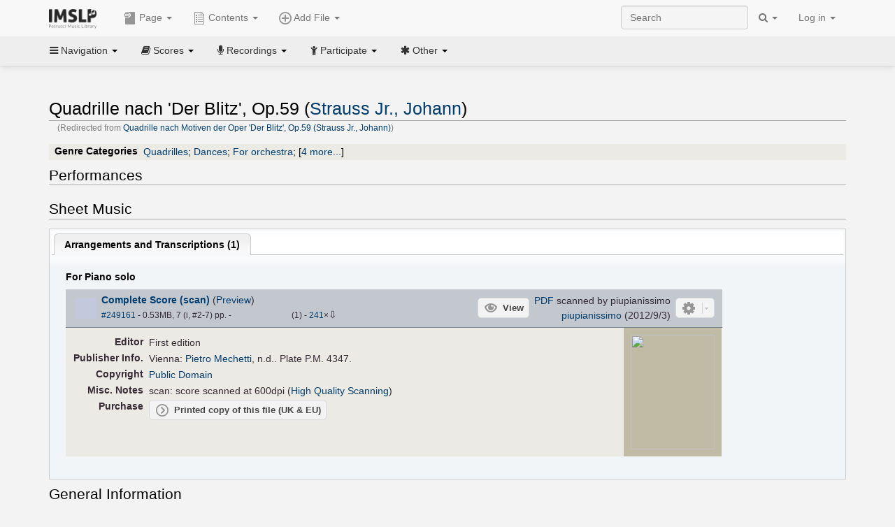

--- FILE ---
content_type: text/html; charset=UTF-8
request_url: https://imslp.org/wiki/Quadrille_nach_Motiven_der_Oper_%27Der_Blitz%27,_Op.59_(Strauss_Jr.,_Johann)
body_size: 12144
content:
<!DOCTYPE html>
<html lang="en" dir="ltr" class="client-nojs">
<head>
<title>Quadrille nach 'Der Blitz', Op.59 (Strauss Jr., Johann) - IMSLP</title>
<meta charset="UTF-8" />
<meta name="generator" content="MediaWiki 1.18.1" />
<meta http-equiv="X-UA-Compatible" content="IE=edge" />
<meta name="viewport" content="width=device-width, initial-scale=1, maximum-scale=1" />
<link rel="canonical" href="/wiki/Quadrille_nach_%27Der_Blitz%27,_Op.59_(Strauss_Jr.,_Johann)" />
<link rel="apple-touch-icon" sizes="180x180" href="/apple-touch-icon.png" />
<link rel="icon" sizes="192x192" href="/android-touch-icon.png" />
<link rel="shortcut icon" href="/favicon.ico" />
<link rel="search" type="application/opensearchdescription+xml" href="/opensearch_desc.php" title="IMSLP (en)" />
<link rel="EditURI" type="application/rsd+xml" href="//imslp.org/api.php?action=rsd" />
<link rel="copyright" href="http://creativecommons.org/licenses/by-sa/4.0/" />
<link rel="alternate" type="application/atom+xml" title="IMSLP Atom feed" href="/index.php?title=Special:RecentChanges&amp;feed=atom" />
<link rel="stylesheet" href="/load.php?debug=false&amp;lang=en&amp;modules=ext.wikiForum%7Cmediawiki.legacy.commonPrint%2Cshared%7Cskins.bootstrapmediawiki&amp;only=styles&amp;skin=bootstrap-mediawiki&amp;*" />
<link rel="stylesheet" href="/skins/bootstrap-mediawiki/font-awesome/css/font-awesome.min.css" />
<link rel="stylesheet" href="/extensions/Slick/slick.css" />
<link rel="stylesheet" href="/extensions/Slick/slick-theme.css" />
<link rel="stylesheet" href="/extensions/common/jscss/flexigrid.css?22.0" />
<link rel="stylesheet" href="/extensions/common/jscss/IMSLPMisc.css?22.0" />
<link rel="stylesheet" href="/skins/bootstrap-mediawiki/submenu/css/bootstrap-submenu.min.css?303" /><meta name="ResourceLoaderDynamicStyles" content="" />
<link rel="stylesheet" href="/load.php?debug=false&amp;lang=en&amp;modules=site&amp;only=styles&amp;skin=bootstrap-mediawiki&amp;*" />
<style>a:lang(ar),a:lang(ckb),a:lang(fa),a:lang(kk-arab),a:lang(mzn),a:lang(ps),a:lang(ur){text-decoration:none}a.new,#quickbar a.new{color:#ba0000}

/* cache key: imslp_wiki:resourceloader:filter:minify-css:4:c88e2bcd56513749bec09a7e29cb3ffa */</style>
<script src="/load.php?debug=false&amp;lang=en&amp;modules=startup&amp;only=scripts&amp;skin=bootstrap-mediawiki&amp;*"></script>
<script>if(window.mw){
	mw.config.set({"wgCanonicalNamespace": "", "wgCanonicalSpecialPageName": false, "wgNamespaceNumber": 0, "wgPageName": "Quadrille_nach_\'Der_Blitz\',_Op.59_(Strauss_Jr.,_Johann)", "wgTitle": "Quadrille nach \'Der Blitz\', Op.59 (Strauss Jr., Johann)", "wgCurRevisionId": 2473800, "wgArticleId": 403865, "wgIsArticle": true, "wgAction": "view", "wgUserName": null, "wgUserGroups": ["*"], "wgCategories": ["Pages with First Editions", "Scores", "Strauss Jr., Johann", "Romantic style", "Romantic", "Quadrilles", "Dances", "For orchestra", "Scores featuring the orchestra", "For piano (arr)", "For 1 player (arr)", "Scores featuring the piano (arr)", "Pages with arrangements", "Pages with commercial recordings", "Pages with commercial recordings (Naxos collection)"], "wgBreakFrames": false, "wgRestrictionEdit": [], "wgRestrictionMove": [], "wgVectorEnabledModules": {"collapsiblenav": true, "collapsibletabs": true, "editwarning": false, "expandablesearch": false, "footercleanup": false, "sectioneditlinks": false, "simplesearch": true, "experiments": true}, "wgWikiEditorEnabledModules": {"toolbar": true, "dialogs": true, "hidesig": true, "templateEditor": false, "templates": false, "preview": false, "previewDialog": false, "publish": false, "toc": false}, "userIsMember": false});
}
</script><script>if(window.mw){
	mw.loader.load(["mediawiki.page.startup"]);
}
</script>

<script async src='https://www.googletagmanager.com/gtag/js?id=G-4QW4VCTZ4E'></script>
<script>
	window.dataLayer = window.dataLayer || [];
	function gtag(){dataLayer.push(arguments);}
	gtag('js', new Date());
	gtag('config', 'G-4QW4VCTZ4E');
</script>
<script type="text/javascript">
    (function(c,l,a,r,i,t,y){
        c[a]=c[a]||function(){(c[a].q=c[a].q||[]).push(arguments)};
        t=l.createElement(r);t.async=1;t.src="https://www.clarity.ms/tag/"+i;
        y=l.getElementsByTagName(r)[0];y.parentNode.insertBefore(t,y);
    })(window, document, "clarity", "script", "i36pgsjwfo");
</script></head>
<body class="mediawiki ltr sitedir-ltr ns-0 ns-subject page-Quadrille_nach_Der_Blitz_Op_59_Strauss_Jr_Johann action-view skin-bootstrap-mediawiki">
<script>if(typeof IMSLPMsg=='undefined')IMSLPMsg={};$.extend(IMSLPMsg,{"js-a1":"e-mail address","js-a2":"or","js-a3":"existing IMSLP account name","js-a4":"15","js-b":"e-mail address (required)","js-b1":"E-mail Address","js-c":"IMSLP account name (optional)","js-c1":"IMSLP Account Name","js-d":"Purchase","js-e":"`1 Year`7 `2 Months: $`3.`4 per month, $`5.`6 total.","js-f":"composer category name","js-g":"Please select a composer.","js-h":"Composer category does not exist.","js-i":"Unable to get composer birth year.","js-j":"Composer must have been born more than 10 years ago.","js-k":"Composer: `1, Born: `2, Subscription Period: `3 Years, $`4.`5 total.","js-l":"Invalid e-mail address.","js-m":"No e-mail address provided.","js-n":"No e-mail address or user name provided.","js-o":"This is a `1gift subscription`2.","js-p":"Number of gift subscriptions:","js-q":"Invalid number of gift certificates.","js-r":"Your download will continue in `1 seconds...","js-s":"Click here to continue your download.","js-t":"This user is already a member.  Do you want to continue and add to the membership period?","js-u":"Internal server error.","js-v":"No composer selected.","js-w":"become a member","usegift":"1","pplc":"","unlocknav":"Unlock toolbars","locknav":"Lock toolbars","creditcard":"Credit card","paypal":"PayPal","membdesc":"Membership ($22 per year)","subscribe":"Subscribe","top10below":"Top 10 results below","naxosmoreres":"more results","chgkeyw":"change","naxossearchkey":"Search key:","newfile":"This is a newly submitted file that is available to members only.","memblogin":"<b>Are you a member?  Please <a href=\"\/index.php?title=Special:Userlogin&returnto=`1\">sign in<\/a> to avoid the waiting period.<\/b>","removead":"remove ad","addsheetmusic":"Add Sheet Music","yourownarrangement":"Your Own Arrangement","yourowncomposition":"Your Own Composition","yourownedition":"Your Own Edition","recording":"Recording","addfile":"Add File","addwork":"Add Work","membershipstatus":"Membership status","purchasemembership":"Purchase membership","searchimslpsite":"Search IMSLP site","searchbyimslpindex":"Search by IMSLP index","searchnaxosmusiclibrary":"Search Naxos Music Library","js-cont":"cont.","js-noprevious":"no previous","js-previous":"previous `1","js-nonext":"no next","js-next":"next `1","js-fcs":"Search category...","addscan":"Add Scan","addmanuscript":"Add Manuscript","newcomposition":"New Composition","newarrangement":"New Arrangement","newedition":"New Edition","updatecard":"Update Credit Card","confirmremovecc":"Please confirm credit card removal, all renewing subscriptions will be automatically cancelled.","alipay":"Alipay","dontexpandfileentries":"Don't expand file entries","expandfileentries":"Expand file entries","js-t1":"This user already has a renewing subscription, another subscription cannot be purchased.","js-recur-monthly":"Monthly subscription: $2.99\/mo","js-recur-yearly":"Yearly subscription: $22.00\/yr ($1.83\/mo)","js-pay-bancontact":"Bancontact","js-pay-eps":"eps","js-pay-giropay":"giropay","js-pay-ideal":"iDEAL","js-pay-p24":"Przelewy24","js-pay-sofort":"SOFORT","js-pay-wechat":"WeChat Pay","js-paymentrequiresname":"Please enter your full name to use this payment method:","js-sofortcountry":"Bank account location","js-sofortselecttext":"Select a country","js-paymenttypeyearlyonly":"Only credit cards and Paypal are accepted for a monthly subscription.","membdesc-norecur":"Membership ($`1)","membdesc-monthly":"Membership ($2.99 per month)","app-title":"IMSLP","app-price":"FREE","app-button":"VIEW","app-apple":"On the App Store","app-google":"In Google Play","app-amazon":"On Amazon Appstore","js-promo-year":"1 year","js-promo-years":"`1 years","js-promo-month":"1 month","js-promo-months":"`1 months","js-promo-ptnrbuyamt":"`1 (current balance: `2)","js-promo-codetooshort":"Promo code too short.","js-promo-email":"E-mail","js-promo-customer-email":"Customer e-mail","js-promo-email-required":"E-mail is required.","js-membership-monthly":"Monthly membership: $`1 per month","js-membership-yearly":"Yearly membership: $`1 per year","stripe-membdesc":"Membership ($`1 per year)"});</script><script>IMSLPTOCMsg="Contents";</script>		<div id="adngin-video-0" style="height:0"></div>
		<script src="/skins/bootstrap-mediawiki/submenu/js/bootstrap-submenu.min.js"></script>
		<div class="navbar navbar-default navbar-fixed-top " id="bs-top-navbar" role="navigation">
				<div class="container">
					<!-- .btn-navbar is used as the toggle for collapsed navbar content -->
					<div class="navbar-header">
						<button class="navbar-toggle collapsed" data-toggle="collapse" data-target=".navbar-collapse">
							<span class="sr-only">Toggle navigation</span>
							<span class="icon-bar"></span>
							<span class="icon-bar"></span>
							<span class="icon-bar"></span>
						</button>
														<select id="subnav-select">
								<option selected disabled hidden>Navigation</option><optgroup label=" Navigation"><option value='/wiki/Main_Page'><i class="fa fa-home"></i> Main Page</option><option value='/wiki/Special:RecentChanges'><i class="fa fa-edit"></i> Recent changes</option><option value='/wiki/Special:Random'><i class="fa fa-random"></i> Random page</option></optgroup><optgroup label=" Scores"><option value='/wiki/IMSLP:Difficulty'><i class="fa fa-star"></i> Instrument difficulty</option><option value='/wiki/Category:Composers'><i class="fa fa-pencil"></i> Composers</option><option value='/wiki/Category:People'><i class="fa fa-users"></i> All people</option><option value='/wiki/Category:People_by_nationality'><i class="fa fa-globe"></i> Nationality</option><option value='/wiki/Browse_people_by_time_period'><i class="fa fa-calendar"></i> Time period</option><option value='/wiki/IMSLP:View_Genres'><i class="fa fa-list-ul"></i> Instrumentation/Genre</option><option value='/wiki/Category:Scores_by_publisher'><i class="fa fa-files-o"></i> Publishers</option><option value='/wiki/Category:Works_with_Braille_scores'><i class="fa fa-braille"></i> Braille scores</option></optgroup><optgroup label=" Recordings"><option value='https://imslp.org/index.php?title=Category:People_with_recordings&amp;memberitst=Recordings'><i class="fa fa-pencil"></i> Composers</option><option value='/wiki/Category:Performers'><i class="fa fa-users"></i> Performer name</option><option value='/wiki/Category:Pages_with_commercial_recordings'><i class="fa fa-headphones"></i> Commercial recordings</option></optgroup><optgroup label=" Participate"><option value='/wiki/IMSLP:Contributor_Portal'>Contributor portal</option><option value='' disabled='disabled' class='unclickable'>----</option>
<option value='https://imslp.org/index.php?title=Special:WikiForumNext/recent-discussions//1/4'>Recent discussions</option><option value='https://imslpforums.org'>Forums</option><option value='/wiki/IMSLP:IRC_Access'>Live Chat (IRC)</option><option value='' disabled='disabled' class='unclickable'>----</option>
<option value='/wiki/IMSLP:FAQ'>FAQ</option><option value='/wiki/Help:Contents'>Help</option></optgroup><optgroup label=" Other"><option value='https://imslp.org/index.php?title=Category:Pages_with_parts_for_purchase&amp;simplesubcat=1&amp;launchtab=parts'>Purchase from IMSLP</option><option value='/wiki/IMSLP:Subscriptions'>Purchase membership</option><option value='https://www.paypal.com/cgi-bin/webscr?cmd=_donations&amp;business=payments@imslp.org&amp;item_name=IMSLP+%2F+Petrucci+Music+Library&amp;no_shipping=0&amp;no_note=1&amp;tax=0&amp;currency_code=USD&amp;lc=US&amp;bn=PP-DonationsBF&amp;charset=UTF-8&amp;notify_url=http%3A%2F%2Fimslp.org%2Fimslpscripts%2Fshop%2FPPDonationsIPN.ISCR.php'>Donate</option><option value='/wiki/IMSLP:Site_support'>Supporting IMSLP</option><option value='/wiki/IMSLP:Sponsored_Composers'>Sponsored people</option><option value='' disabled='disabled' class='unclickable'>----</option>
<option value='/wiki/IMSLP:Jobs'>Jobs</option><option value='/wiki/IMSLP:About'>About</option><option value='' disabled='disabled' class='unclickable'>----</option>
<option value='/wiki/IMSLP:Select_Language'>Select language</option><option value='/wiki/Special:Upload'>Upload picture</option><option value='/wiki/IMSLP:Sitemap'>Sitemap</option><option value='/wiki/IMSLP:Privacy_policy'>Privacy policy</option><option value='/wiki/IMSLP:General_disclaimer'>Disclaimers</option></optgroup>								</select>
														<a class="navbar-brand" href="/wiki/Main_Page" title="IMSLP"><img src='/imslp.png' alt='Logo'/></a>
					</div>

					<div class="collapse navbar-collapse" id="bs-mobile-nav">					<ul class="nav navbar-nav" id="page-dropdown"><li class="dropdown"><a class="dropdown-toggle nddm" data-toggle="dropdown"><span class="icon icon11"></span> Page <b class="caret"></b></a><ul class="dropdown-menu "><li ><a href="/wiki/Quadrille_nach_%27Der_Blitz%27,_Op.59_(Strauss_Jr.,_Johann)" class='nddm selected'><i class="fa fa-file"></i> Page</a><li ><a href="/index.php?title=Special:WikiForum&amp;forum=1&amp;page_assoc=Quadrille+nach+%27Der+Blitz%27%2C+Op.59+%28Strauss+Jr.%2C+Johann%29" class='nddm '><i class="fa fa-comment"></i> Discuss this piece (0)</a><li ><a href="https://imslpforums.org/viewforum.php?f=37" class='nddm '><i class="fa fa-bug"></i> Report issue</a><li ><a href="/index.php?title=Quadrille_nach_%27Der_Blitz%27,_Op.59_(Strauss_Jr.,_Johann)&amp;action=edit" class='nddm '><i class="fa fa-file-code-o"></i> View source</a><li ><a href="/index.php?title=Quadrille_nach_%27Der_Blitz%27,_Op.59_(Strauss_Jr.,_Johann)&amp;action=history" class='nddm '><i class="fa fa-clock-o"></i> History</a><li class='divider'></li>
<li ><a href="/wiki/Special:WhatLinksHere/Quadrille_nach_%27Der_Blitz%27,_Op.59_(Strauss_Jr.,_Johann)" class='nddm '><i class="fa fa-link"></i> What links here</a><li ><a href="/wiki/Special:RecentChangesLinked/Quadrille_nach_%27Der_Blitz%27,_Op.59_(Strauss_Jr.,_Johann)" class='nddm '><i class="fa fa-arrows-h"></i> Related changes</a><li ><a href="/index.php?title=Quadrille_nach_%27Der_Blitz%27,_Op.59_(Strauss_Jr.,_Johann)&amp;printable=yes" class='nddm '><i class="fa fa-print"></i> Printable version</a><li ><a href="/index.php?title=Quadrille_nach_%27Der_Blitz%27,_Op.59_(Strauss_Jr.,_Johann)&amp;oldid=2473800" class='nddm '><i class="fa fa-anchor"></i> Permanent link</a></ul></li></ul><ul class="nav navbar-nav"><li class="dropdown"><a class="dropdown-toggle nddm" data-toggle="dropdown" data-submenu><span class="icon icon3"></span> Add File <b class="caret"></b></a><ul class="dropdown-menu "><li class="dropdown-submenu"><a class="nddm"><span class="icon icon135"></span> Add Scan</b></a><ul class="dropdown-menu "><span id='wpdd_addscan'></span></ul></li><li class="dropdown-submenu"><a class="nddm"><span class="icon icon145"></span> Add Manuscript</b></a><ul class="dropdown-menu "><span id='wpdd_addmanu'></span></ul></li><li class="dropdown-submenu"><a class="nddm"><span class="icon icon144"></span> New Composition</b></a><ul class="dropdown-menu "><span id='wpdd_addnewcomp'></span></ul></li><li class="dropdown-submenu"><a class="nddm"><span class="icon icon155"></span> New Arrangement</b></a><ul class="dropdown-menu "><span id='wpdd_addnewarr'></span></ul></li><li class="dropdown-submenu"><a class="nddm"><span class="icon icon164"></span> New Edition</b></a><ul class="dropdown-menu "><span id='wpdd_addnewed'></span></ul></li><li class="dropdown-submenu"><a class="nddm"><span class="icon icon129"></span> Recording</b></a><ul class="dropdown-menu "><span id='wpdd_addrec'></span></ul></li></ul></li>						</ul>					<ul class="nav navbar-nav navbar-right" id="logindd">
						<li class="dropdown"><a class="dropdown-toggle nddm" data-toggle="dropdown">Log in <b class="caret"></b></a><ul class="dropdown-menu "><li ><a href="/index.php?title=Special:UserLogin&amp;returnto=Quadrille%20nach%20%27Der%20Blitz%27%2C%20Op.59%20%28Strauss%20Jr.%2C%20Johann%29" class='nddm '><i class="fa fa-sign-in"></i> Log in</a><li ><a onclick='return false;' class='nddm navbarlockitem'>navbarlockitem</a><li ><a onclick='return false;' class='nddm navbarexpfileent'>navbarexpfileent</a></ul></li>					</ul><ul class="nav navbar-nav navbar-right"><li class="dropdown"><a class="dropdown-toggle nddm" data-toggle="dropdown"><i class="fa fa-search" id="imslp-search-icon"></i> <b class="caret"></b></a><ul class="dropdown-menu nopullup"><li ><a onclick='return changeSearch(1);' class='nddm '><i class="fa fa-search"></i> Search IMSLP site</a><li ><a onclick='return changeSearch(2);' class='nddm '><i class="fa fa-hashtag"></i> Search by IMSLP index</a></ul></li>					</ul><form class="navbar-search navbar-form navbar-right" onsubmit="return doSearch();">
						<div>
							<input class="form-control" placeholder="Search" title="Search [ctrl-option-f]" accesskey="f" id="searchInput" autocomplete="off">
						</div>
					</form>
					</div>
				</div>
		</div><!-- topbar -->
					<div class="subnav subnav-fixed" id="bs-top-subnav">
				<div class="container">
					<ul class="nav nav-pills">
					<li class="dropdown"><a class="dropdown-toggle nddm" data-toggle="dropdown"><i class="fa fa-bars"></i> Navigation <b class="caret"></b></a><ul class="dropdown-menu "><li ><a href="/wiki/Main_Page" class='nddm '><i class="fa fa-home"></i> Main Page</a><li ><a href="/wiki/Special:RecentChanges" class='nddm '><i class="fa fa-edit"></i> Recent changes</a><li ><a href="/wiki/Special:Random" class='nddm '><i class="fa fa-random"></i> Random page</a></ul></li><li class="dropdown"><a class="dropdown-toggle nddm" data-toggle="dropdown"><i class="fa fa-book"></i> Scores <b class="caret"></b></a><ul class="dropdown-menu "><li ><a href="/wiki/IMSLP:Difficulty" class='nddm '><i class="fa fa-star"></i> Instrument difficulty</a><li ><a href="/wiki/Category:Composers" class='nddm '><i class="fa fa-pencil"></i> Composers</a><li ><a href="/wiki/Category:People" class='nddm '><i class="fa fa-users"></i> All people</a><li ><a href="/wiki/Category:People_by_nationality" class='nddm '><i class="fa fa-globe"></i> Nationality</a><li ><a href="/wiki/Browse_people_by_time_period" class='nddm '><i class="fa fa-calendar"></i> Time period</a><li ><a href="/wiki/IMSLP:View_Genres" class='nddm '><i class="fa fa-list-ul"></i> Instrumentation/Genre</a><li ><a href="/wiki/Category:Scores_by_publisher" class='nddm '><i class="fa fa-files-o"></i> Publishers</a><li ><a href="/wiki/Category:Works_with_Braille_scores" class='nddm '><i class="fa fa-braille"></i> Braille scores</a></ul></li><li class="dropdown"><a class="dropdown-toggle nddm" data-toggle="dropdown"><i class="fa fa-microphone"></i> Recordings <b class="caret"></b></a><ul class="dropdown-menu "><li ><a href="https://imslp.org/index.php?title=Category:People_with_recordings&amp;memberitst=Recordings" class='nddm '><i class="fa fa-pencil"></i> Composers</a><li ><a href="/wiki/Category:Performers" class='nddm '><i class="fa fa-users"></i> Performer name</a><li ><a href="/wiki/Category:Pages_with_commercial_recordings" class='nddm '><i class="fa fa-headphones"></i> Commercial recordings</a></ul></li><li class="dropdown"><a class="dropdown-toggle nddm" data-toggle="dropdown"><i class="fa fa-child"></i> Participate <b class="caret"></b></a><ul class="dropdown-menu "><li ><a href="/wiki/IMSLP:Contributor_Portal" class='nddm '>Contributor portal</a><li class='divider'></li>
<li ><a href="https://imslp.org/index.php?title=Special:WikiForumNext/recent-discussions//1/4" class='nddm '>Recent discussions</a><li ><a href="https://imslpforums.org" class='nddm '>Forums</a><li ><a href="/wiki/IMSLP:IRC_Access" class='nddm '>Live Chat (IRC)</a><li class='divider'></li>
<li ><a href="/wiki/IMSLP:FAQ" class='nddm '>FAQ</a><li ><a href="/wiki/Help:Contents" class='nddm '>Help</a></ul></li><li class="dropdown"><a class="dropdown-toggle nddm" data-toggle="dropdown"><i class="fa fa-asterisk"></i> Other <b class="caret"></b></a><ul class="dropdown-menu "><li ><a href="https://imslp.org/index.php?title=Category:Pages_with_parts_for_purchase&amp;simplesubcat=1&amp;launchtab=parts" class='nddm '>Purchase from IMSLP</a><li ><a href="/wiki/IMSLP:Subscriptions" class='nddm '>Purchase membership</a><li ><a href="https://www.paypal.com/cgi-bin/webscr?cmd=_donations&amp;business=payments@imslp.org&amp;item_name=IMSLP+%2F+Petrucci+Music+Library&amp;no_shipping=0&amp;no_note=1&amp;tax=0&amp;currency_code=USD&amp;lc=US&amp;bn=PP-DonationsBF&amp;charset=UTF-8&amp;notify_url=http%3A%2F%2Fimslp.org%2Fimslpscripts%2Fshop%2FPPDonationsIPN.ISCR.php" class='nddm '>Donate</a><li ><a href="/wiki/IMSLP:Site_support" class='nddm '>Supporting IMSLP</a><li ><a href="/wiki/IMSLP:Sponsored_Composers" class='nddm '>Sponsored people</a><li class='divider'></li>
<li ><a href="/wiki/IMSLP:Jobs" class='nddm '>Jobs</a><li ><a href="/wiki/IMSLP:About" class='nddm '>About</a><li class='divider'></li>
<li ><a href="/wiki/IMSLP:Select_Language" class='nddm '>Select language</a><li ><a href="/wiki/Special:Upload" class='nddm '>Upload picture</a><li ><a href="/wiki/IMSLP:Sitemap" class='nddm '>Sitemap</a><li ><a href="/wiki/IMSLP:Privacy_policy" class='nddm '>Privacy policy</a><li ><a href="/wiki/IMSLP:General_disclaimer" class='nddm '>Disclaimers</a></ul></li>					</ul>
				</div>
			</div>
					<div id="wiki-outer-body">
			<div id="wiki-body" class="container">
				<div id="adngin-top-0"></div><br />								<span id='mw-js-message-wrapper'></span>
												
				<h1 id="firstHeading" class="firstHeading pagetitle page-header">
					Quadrille nach 'Der Blitz', Op.59 (Strauss Jr., Johann)				</h1>	

				<div class="body"><div id="contentSub">(Redirected from <a href="/index.php?title=Quadrille_nach_Motiven_der_Oper_%27Der_Blitz%27,_Op.59_(Strauss_Jr.,_Johann)&amp;redirect=no" title="Quadrille nach Motiven der Oper 'Der Blitz', Op.59 (Strauss Jr., Johann)">Quadrille nach Motiven der Oper 'Der Blitz', Op.59 (Strauss Jr., Johann)</a>)</div><div lang="en" dir="ltr" class="mw-content-ltr"><div class="wp_header">
<table>
<table>

<tr>
<th>Genre Categories<span class="addpagetag mh555"></span>
</th>
<td><span class="plainlinks"><a rel="nofollow" class="external text" href="https://imslp.org/index.php?title=Category:Quadrilles&amp;transclude=Template:Catintro">Quadrilles</a></span>; <span class="plainlinks"><a rel="nofollow" class="external text" href="https://imslp.org/index.php?title=Category:Dances&amp;transclude=Template:Catintro">Dances</a></span>; <span class="plainlinks"><a rel="nofollow" class="external text" href="https://imslp.org/index.php?title=Category:For_orchestra&amp;transclude=Template:Catintro">For orchestra</a></span>; <span class="expandline" title="4 more..."><span class="plainlinks"><a rel="nofollow" class="external text" href="https://imslp.org/index.php?title=Category:Scores_featuring_the_orchestra&amp;transclude=Template:Catintro">Scores featuring the orchestra</a></span>; <span class="plainlinks"><a rel="nofollow" class="external text" href="https://imslp.org/index.php?title=Category:For_piano_%28arr%29&amp;transclude=Template:Catintro">For piano (arr)</a></span>; <span class="plainlinks"><a rel="nofollow" class="external text" href="https://imslp.org/index.php?title=Category:For_1_player_%28arr%29&amp;transclude=Template:Catintro">For 1 player (arr)</a></span>; <span class="plainlinks"><a rel="nofollow" class="external text" href="https://imslp.org/index.php?title=Category:Scores_featuring_the_piano_%28arr%29&amp;transclude=Template:Catintro">Scores featuring the piano (arr)</a></span></span>
</td></tr></table>
<tr><td></td></tr></table><div style="display:none"><script>JGINITadjhead={"type":1,"worktitle":"Quadrille nach 'Der Blitz', Op.59","composer":"Strauss Jr., Johann","comphref":"\/wiki\/Category:Strauss_Jr.,_Johann"};JGINITsearchbars={};JGWPPBdefault={"cd":false,"score":false,"amarec":"quadrille nach 'der blitz'","itunes":"quadrille nach 'der blitz'","composer":"strauss jr ","scorekeywords":"quadrille nach 'der blitz'","pelink":false,"scoreopts":[],"isbn":false};JGBSPartsnum=0;JGBSAccompnum=0;JGCommRec=[{"aid":81303,"tit":"Strauss Ii, J.: Edition - Vol. 35","img":"https:\/\/cdn.imslp.org\/naxoscache.php?pool=hires&file=8.223235.jpg","art":"Ko\u0161ice Slovak State Philharmonic Orchestra, Johannes Wildner (conductor), Slovak State Philharmonic Orchestra (other)","trs":[{"dsc":"Der Blitz, Op. 59 (arr. L. Babinski): Der Blitz, Quadrille, Op. 59 (orch. L. Babinski)","dur":397,"url":"gW5pWBXsIsQnozT87\/d5BCInXr+eSPTcPNAWDF7A2dIy1K\/TE66gemiTmJwtY+489nq1GqyueH0nywVfzakCs8taMC+VPLVY0e5ZRsdpqfM="}],"smi":"https:\/\/cdn.imslp.org\/naxoscache.php?pool=others&file=8.223235.gif"}];JGaskdonation=0;JGFileTools={"249161":{"010-EXPTS":{"icon":55,"label":"Extract parts","onclick":"http:\/\/partifi.org\/?imslp=249161"},"019-SIMILAR":{"icon":6,"label":"Find similar scores","onclick":"https:\/\/www.peachnote.com\/similarity.html?scoreId=IMSLP249161"},"021-UKPR":{"icon":153,"label":"Order a printed copy","onclick":"https:\/\/www.musicprinting.co.uk\/search?q=249161"},"022-PROCFILE":{"admin":true,"icon":196,"label":"Reprocess PDF (Success\/MassProc)","onclick":"\/wiki\/Special:ADT\/resetpdfproc\/249161\/0"},"023-PROCFILE":{"icon":177,"label":"Download processed PDF","onclick":"\/wiki\/Special:GM\/getprocdpdf\/249161"},"025-MANUALPROC":{"admin":true,"icon":196,"label":"Manual PDF processing","onclick":"\/wiki\/Special:GM\/redirecttopdfproc\/249161"},"025-PERMLINK":{"icon":119,"label":"File permlink","onclick":{"type":"prompt","text":"Permlink to file (copy text below)","value":"https:\/\/imslp.org\/wiki\/Special:ReverseLookup\/249161"}},"030-DISCFILE":{"icon":42,"label":"Discuss this file (0)","onclick":"\/index.php?title=Special:WikiForum&writethread=1&page_assoc=Quadrille+nach+%27Der+Blitz%27%2C+Op.59+%28Strauss+Jr.%2C+Johann%29&frmTitle=IMSLP+%23249161"},"050-EXTRACTTAG":{"admin":true,"label":"Mark extracts","onclick":"*() => IMSLPDialogs.create( 'extracttag', {\"imslpId\":249161,\"description\":\"Complete Score (scan)\"})"}}};JGFileOpts={"249161":{"pl":"VmE7qOt5ntjmcRRxqsPess1ByDSBtHldkYsIKUtKtoQUtMXcToCAr6CMEjpf+yTY7HjqFXEWj89Pj+FtZd3f76A9luEbU7XQ88cx0+\/uOJc="}};JGPageUntagged=false;JGPageTags=["quadrilles","orch"];JGExtlib={"unl":{"title":"University of Nebraska-Lincoln","handletext":"URL fragment","dataprompt":"opera\/id\/"}};JGMovements={};JGAppBackend="app0.imslp.org:1443";wpTabsShouldShow={"recordings":{"tabAudio1":true,"tabNaxos":false,"tabAudio2":true,"tabAudio3":true,"*":false,"\/":1},"scores":{"tabScore2":true,"tabScore3":true,"tabArrTrans":false,"tabScore4":true,"tabScore5":true,"tabScore6":true,"*":false,"\/":2}};wpTitleLegalChars=" %!\"$&'()*,\\-.\\\/0-9:;=?@A-Z\\\\^_`a-z~\\x80-\\xFF+";IMSLPWorkpageTabs={"arrangements":["Arrangements and Transcriptions"],"recordings":["Recordings","Naxos","Accompaniments","Synthesized\/MIDI"],"scores":["Scores","Parts","Arrangements and Transcriptions","Libretti","Other","Source Files"]};if(typeof IMSLPMsg=='undefined')IMSLPMsg={};$.extend(IMSLPMsg,{});IMSLPLudwig="1";IMSLPRatings={"249161":[10,"1"]};</script><script>localStorage.setItem("IMSLPcommerceshutdown",JSON.stringify({value:false,exptime:false}))</script></div>
</div><span id="wpaudiosection">
<table id="toc" class="toc"><tr><td><div id="toctitle"><h2>Contents</h2></div>
<ul>
<li class="toclevel-1"><a href="#Performances"><span class="tocnumber">1</span> <span class="toctext">Performances</span></a>
<ul>
<li class="toclevel-2"><a href="#Naxos"><span class="tocnumber">1.1</span> <span class="toctext">Naxos</span></a></li>
</ul>
</li>
<li class="toclevel-1"><a href="#Sheet_Music"><span class="tocnumber">2</span> <span class="toctext">Sheet Music</span></a>
<ul>
<li class="toclevel-2"><a href="#Arrangements_and_Transcriptions"><span class="tocnumber">2.1</span> <span class="toctext">Arrangements and Transcriptions</span></a>
<ul>
<li class="toclevel-3"><a href="#For_Piano_solo"><span class="tocnumber">2.1.1</span> <span class="toctext">For Piano solo</span></a></li>
</ul>
</li>
</ul>
</li>
<li class="toclevel-1"><a href="#General_Information"><span class="tocnumber">3</span> <span class="toctext">General Information</span></a></li>
</ul>
</td></tr></table>
<h2> <span class="mw-headline" id="Performances">Performances</span></h2>
<div id="wpaudio_tabs" class="tabs"><ul class="jsonly" style="display:none"><li id="tabAudio1_tab" style="display:none"><b><a href="#tabAudio1">Recordings (<span id="tabAudio1_ct">0</span>)</a></b></li><li id="tabNaxos_tab"><b><a href="#tabNaxos">Commercial 💿 (<span id="tabNaxos_ct">0</span>)</a></b></li><li id="tabAudio2_tab" style="display:none"><b><a href="#tabAudio2">Accompaniments (<span id="tabAudio2_ct">0</span>)</a></b></li><li id="tabAudio3_tab" style="display:none"><b><a href="#tabAudio3">Synthesized/MIDI (<span id="tabAudio3_ct">0</span>)</a></b></li></ul><div class="jq-ui-tabs" id="tabAudio1">
<p><span class="na-marker" id="na-tabAudio1" data-type="audio" data-name="Recordings" data-tabid="tabAudio1"></span>
</p>
</div><div class="jq-ui-tabs hide-until-loaded" id="tabNaxos"><h3 class="nojs"> <span class="mw-headline" id="Naxos">Naxos</span></h3>
<div id="naxosscroll">Javascript not enabled.</div>
</div><div class="jq-ui-tabs hide-until-loaded" id="tabAudio2">
<p><span class="na-marker" id="na-tabAudio2" data-type="audio" data-name="Accompaniments" data-tabid="tabAudio2"></span>
</p>
</div><div class="jq-ui-tabs hide-until-loaded" id="tabAudio3">
<p><span class="na-marker" id="na-tabAudio3" data-type="audio" data-name="Synthesized/MIDI" data-tabid="tabAudio3"></span>
</p>
</div></div></span><span id="wpscoresection">
<h2> <span class="mw-headline" id="Sheet_Music">Sheet Music</span></h2>
<div id="wpscore_tabs" class="tabs"><ul class="jsonly" style="display:none"><li id="tabScore2_tab" style="display:none"><b><a href="#tabScore2">Scores (<span id="tabScore2_ct">0</span>)</a></b></li><li id="tabScore3_tab" style="display:none"><b><a href="#tabScore3">Parts (<span id="tabScore3_ct">0</span>)</a></b></li><li id="tabArrTrans_tab"><b><a href="#tabArrTrans">Arrangements and Transcriptions (<span id="tabArrTrans_ct">1</span>)</a></b></li><li id="tabScore4_tab" style="display:none"><b><a href="#tabScore4">Libretti (<span id="tabScore4_ct">0</span>)</a></b></li><li id="tabScore5_tab" style="display:none"><b><a href="#tabScore5">Other (<span id="tabScore5_ct">0</span>)</a></b></li><li id="tabScore6_tab" style="display:none"><b><a href="#tabScore6">Source Files (<span id="tabScore6_ct">0</span>)</a></b></li></ul><div class="jq-ui-tabs" id="tabScore2">
<p><span class="na-marker" id="na-tabScore2" data-type="score" data-name="Scores" data-tabid="tabScore2"></span>
</p>
</div><div class="jq-ui-tabs hide-until-loaded" id="tabScore3">
<p><span class="na-marker" id="na-tabScore3" data-type="score" data-name="Parts" data-tabid="tabScore3"></span>
</p>
</div><div class="jq-ui-tabs hide-until-loaded" id="tabArrTrans"><h3 class="nojs"> <span class="mw-headline" id="Arrangements_and_Transcriptions">Arrangements and Transcriptions</span></h3>
<h5> <span class="mw-headline" id="For_Piano_solo">For Piano solo</span></h5>
<div class="we"><div id="IMSLP249161" class="we_file_first we_fileblock_1">
<div class="we_file_download plainlinks">
<p><b><a rel="nofollow" class="external text" href="https://imslp.org/wiki/Special:ImagefromIndex/249161"><span title="Download this file"><span class="we_file_dlarrwrap"><span class="we_file_dlarrow">&#160;</span></span>Complete Score (scan)</span></a></b> (<a href="/images/3/37/PV-Strauss%2C_Johann_Sohn-Op_59_Mechetti_4347.jpg" class="internal" title="PV-Strauss, Johann Sohn-Op 59 Mechetti 4347.jpg">Preview</a>)<br />
<span class="we_file_info2"><span class="hidden"><a href="/images/8/87/PMLP403865-Strauss%2C_Johann_Sohn-Op_59_Mechetti_4347.pdf" class="internal" title="PMLP403865-Strauss, Johann Sohn-Op 59 Mechetti 4347.pdf">*</a></span><a href="/wiki/File:PMLP403865-Strauss,_Johann_Sohn-Op_59_Mechetti_4347.pdf" title="File:PMLP403865-Strauss, Johann Sohn-Op 59 Mechetti 4347.pdf">#249161</a> - 0.53MB, 7 (i, #2-7) pp. <span class="mobilehide625">-&#160;<span class='inline-rating star-rating small-star'>
	<span class='current-rating' id='current-rating-249161' style='width:0%;'>0.0/10</span>
	<span id='ratelinks-249161'>
	<a href='javascript:void(0)' id='249161' class='one-star'>2</a>
	<a href='javascript:void(0)' id='249161' class='two-stars'>4</a>
	<a href='javascript:void(0)' id='249161' class='three-stars'>6</a>
	<a href='javascript:void(0)' id='249161' class='four-stars'>8</a>
	<a href='javascript:void(0)' id='249161' class='five-stars'>10</a>
	</span>
</span> (<span id='num-of-ratings-249161'>-</span>)&#160;</span><span class="uctagonly mh900">- <a href="/wiki/Special:IMSLPEditCTag/249161/Quadrille_nach_%27Der_Blitz%27,_Op.59_(Strauss_Jr.,_Johann)" title="Special:IMSLPEditCTag/249161/Quadrille nach 'Der Blitz', Op.59 (Strauss Jr., Johann)"><span style="color:green">V</span>/<span style="color:green">V</span>/<span style="color:green">V</span></a> </span>- <span title="Total number of downloads: 241"><a href="/wiki/Special:GetFCtrStats/@249161" title="Special:GetFCtrStats/@249161">241</a>×<big>⇩</big></span><span class="ms555"> - <a href="/wiki/User:Piupianissimo" title="User:Piupianissimo">piupianissimo</a></span></span>
</p>
</div>
<div class="we_file_info mhs">
<p><span class="mh555"><a href="/wiki/IMSLP:File_formats" title="IMSLP:File formats">PDF</a> scanned by piupianissimo<br />
<a href="/wiki/User:Piupianissimo" title="User:Piupianissimo">piupianissimo</a> (2012/9/3)</span>
</p>
</div>
<div class="we_clear"></div>
</div><table class="we_edition_info gainlayout"><tr><td class="we_edition_info_i gainlayout">
<table border="0" style="border-collapse:collapse">

<tr>
<th>Editor
</th>
<td>First edition
</td></tr>
<tr>
<th>Pub<span class="mh555">lisher</span><span class="ms555">.</span> Info.
</th>
<td>Vienna: <a href="/wiki/Pietro_Mechetti" title="Pietro Mechetti">Pietro Mechetti</a>, n.d..  Plate P.M. 4347.
</td></tr>
<tr>
<th>Copyright
</th>
<td><div class="plainlinks"><a href="/wiki/IMSLP:Public_Domain" title="IMSLP:Public Domain" class="mw-redirect">Public Domain</a><span class="noanon">&#160;<small>[<a rel="nofollow" class="external text" href="http://imslp.org/index.php?title=Special:IMSLPMassTagger&amp;indexes=249161">tag</a>/<a rel="nofollow" class="external text" href="http://imslp.org/index.php?title=Special:IMSLPMassImageDelete&amp;indexes=249161">del</a>]</small></span></div>
</td></tr>
<tr>
<th>Misc. Notes
</th>
<td>scan: score scanned at 600dpi (<a href="/wiki/IMSLP:High_Quality_Scanning" title="IMSLP:High Quality Scanning">High Quality Scanning</a>)
</td></tr>
<tr>
<th><span class="mh555">Purchase</span>
</th>
<td><div class="imslpd_purchase mh555" title="249161">Javascript is required for this feature.</div><script>JGINITsearchbars['249161']={};</script>
</td></tr></table>
</td><td style="padding:0"><div class="we_thumb"><a href="/wiki/File:TN-Strauss,_Johann_Sohn-Op_59_Mechetti_4347.jpg" class="image"><img data-src="/images/thumb/0/05/TN-Strauss%2C_Johann_Sohn-Op_59_Mechetti_4347.jpg/120px-TN-Strauss%2C_Johann_Sohn-Op_59_Mechetti_4347.jpg" width="120" height="164" /></a></div></td></tr></table></div><span class="na-marker" id="na-tabArrTrans" data-type="score" data-name="Arrangements and Transcriptions" data-tabid="tabArrTrans"></span>
</div><div class="jq-ui-tabs hide-until-loaded" id="tabScore4">
<p><span class="na-marker" id="na-tabScore4" data-type="score" data-name="Libretti" data-tabid="tabScore4"></span>
</p>
</div><div class="jq-ui-tabs hide-until-loaded" id="tabScore5">
<p><span class="na-marker" id="na-tabScore5" data-type="score" data-name="Other" data-tabid="tabScore5"></span>
</p>
</div><div class="jq-ui-tabs hide-until-loaded" id="tabScore6">
<p><span class="na-marker" id="na-tabScore6" data-type="source" data-name="Source Files" data-tabid="tabScore6"></span>
</p>
</div></div></span><span class="nojs2"><b>Javascript is required to submit files.</b></span><div id="adngin-in_content1-0"></div>
<h2> <span class="mw-headline" id="General_Information">General Information</span></h2>
<div class="wi_body" style="width:100%">
<table border="0">

<tr>
<th class="wi_head">Work Title
</th>
<td class="wi_head" style="width:100%">Quadrille nach Motiven der Oper 'Der Blitz', Op.59
</td></tr>
<tr>
<th class="wi_head">Alt<span class="mh555">ernative</span><span class="ms555">.</span> Title
</th>
<td class="wi_head">
</td></tr>
<tr>
<th>Composer
</th>
<td><a href="/wiki/Category:Strauss_Jr.,_Johann" title="Category:Strauss Jr., Johann">Strauss Jr., Johann</a>
</td></tr>
<tr>
<th><span class="mh555">Opus/Catalogue Number</span><span class="ms555">Op./Cat. No.</span>
</th>
<td>Op.59
</td></tr>
<tr>
<th><span class="mh555">Internal Reference Number</span><span class="ms555">Internal Ref. No.</span>
</th>
<td>IJS 347
</td></tr>
<tr>
<th><span class="mh555">Composer Time Period</span><span class="ms555">Comp. Period</span>
</th>
<td><a href="/wiki/Category:Romantic" title="Category:Romantic">Romantic</a>
</td></tr>
<tr>
<th>Piece Style
</th>
<td><a href="/wiki/Category:Romantic_style" title="Category:Romantic style">Romantic</a>
</td></tr>
<tr>
<th>Instrumentation
</th>
<td>Orchestra
</td></tr></table>
</div>

<!-- 
NewPP limit report
Preprocessor node count: 152/1000000
Post-expand include size: 11837/4194304 bytes
Template argument size: 4/4194304 bytes
Expensive parser function count: 0/100
-->

<!-- Saved in parser cache with key imslp_wiki:pcache:idhash:403865-0!*!0!!en!2!* and timestamp 20260122082942 -->
</div><div class="printfooter">
Retrieved from "<a href="http://imslp.org/index.php?title=Quadrille_nach_%27Der_Blitz%27,_Op.59_(Strauss_Jr.,_Johann)&amp;oldid=2473800">http://imslp.org/index.php?title=Quadrille_nach_%27Der_Blitz%27,_Op.59_(Strauss_Jr.,_Johann)&amp;oldid=2473800</a>"</div>
				</div>
				<br /><div id="adngin-bottom-0"></div>
								<div class="category-links">
				<!-- catlinks -->
				<div id='catlinks' class='catlinks'><div id="mw-normal-catlinks"><a href="/wiki/Special:Categories" title="Special:Categories">Categories</a>: <ul><li><a href="/wiki/Category:Pages_with_First_Editions" title="Category:Pages with First Editions">Pages with First Editions</a></li><li><a href="/wiki/Category:Scores" title="Category:Scores">Scores</a></li><li><a href="/wiki/Category:Strauss_Jr.,_Johann" title="Category:Strauss Jr., Johann">Strauss Jr., Johann</a></li><li><a href="/wiki/Category:Romantic_style" title="Category:Romantic style">Romantic style</a></li><li><a href="/wiki/Category:Romantic" title="Category:Romantic">Romantic</a></li><li><a href="/wiki/Category:Quadrilles" title="Category:Quadrilles">Quadrilles</a></li><li><a href="/wiki/Category:Dances" title="Category:Dances">Dances</a></li><li><a href="/wiki/Category:For_orchestra" title="Category:For orchestra">For orchestra</a></li><li><a href="/wiki/Category:Scores_featuring_the_orchestra" title="Category:Scores featuring the orchestra">Scores featuring the orchestra</a></li><li><a href="/wiki/Category:For_piano_(arr)" title="Category:For piano (arr)">For piano (arr)</a></li><li><a href="/wiki/Category:For_1_player_(arr)" title="Category:For 1 player (arr)">For 1 player (arr)</a></li><li><a href="/wiki/Category:Scores_featuring_the_piano_(arr)" title="Category:Scores featuring the piano (arr)">Scores featuring the piano (arr)</a></li><li><a href="/wiki/Category:Pages_with_arrangements" title="Category:Pages with arrangements">Pages with arrangements</a></li><li><a href="/wiki/Category:Pages_with_commercial_recordings" title="Category:Pages with commercial recordings">Pages with commercial recordings</a></li><li><a href="/wiki/Category:Pages_with_commercial_recordings_(Naxos_collection)" title="Category:Pages with commercial recordings (Naxos collection)">Pages with commercial recordings (Naxos collection)</a></li></ul></div></div>				<!-- /catlinks -->
				</div>
															</div><!-- container -->
		</div>
		<div class="bottom">
			<div class="container">
				<footer>
					<p>Content is available under the <a href="http://creativecommons.org/licenses/by-sa/4.0/">Creative Commons Attribution-ShareAlike 4.0 License</a>
						&bull; Page visited <a href="/wiki/Special:GetFCtrStats/=Quadrille_nach_%27Der_Blitz%27%2C_Op.59_%28Strauss_Jr.%2C_Johann%29">3,396 times</a> &bull; Powered by <a href="http://mediawiki.org">MediaWiki</a>
						&bull; <a href="/wiki/Special:SwitchSkin/vector/Quadrille%20nach%20%27Der%20Blitz%27%2C%20Op.59%20%28Strauss%20Jr.%2C%20Johann%29">Switch back to classic skin</a> 
					</p>
				</footer>
			</div><!-- container -->
		</div><!-- bottom -->
<!-- Quantcast --><noscript>
<div style="display:none;">
<img src="//pixel.quantserve.com/pixel/p-y4EbkRgwvQNQ8.gif" border="0" height="1" width="1" alt="Quantcast"/>
</div>
</noscript><!-- EndQ -->
		<script src="/load.php?debug=false&amp;lang=en&amp;modules=skins.bootstrapmediawiki&amp;only=scripts&amp;skin=bootstrap-mediawiki&amp;*"></script>
<script>if(window.mw){
	mw.loader.load(["mediawiki.user", "mediawiki.util", "mediawiki.page.ready", "mediawiki.legacy.wikibits", "mediawiki.legacy.ajax"]);
}
</script>
<script>wgUserPermissions={"delete":false,"copyrightreview":false};</script>
<script src="/extensions/Slick/slick.min.js?303"></script>
<script src="/extensions/common/jscss/IMSLPJS.D.js?22.0&amp;303"></script>
<script src="/load.php?debug=false&amp;lang=en&amp;modules=site&amp;only=scripts&amp;skin=bootstrap-mediawiki&amp;*"></script>
<script>if(window.mw){
	mw.user.options.set({"ccmeonemails":0,"cols":80,"date":"default","diffonly":0,"disablemail":0,"disablesuggest":0,"editfont":"default","editondblclick":0,"editsection":1,"editsectiononrightclick":0,"enotifminoredits":0,"enotifrevealaddr":0,"enotifusertalkpages":1,"enotifwatchlistpages":0,"extendwatchlist":0,"externaldiff":0,"externaleditor":0,"fancysig":0,"forceeditsummary":0,"gender":"unknown","hideminor":0,"hidepatrolled":0,"highlightbroken":1,"imagesize":2,"justify":0,"math":1,"minordefault":0,"newpageshidepatrolled":0,"nocache":0,"noconvertlink":0,"norollbackdiff":0,"numberheadings":0,"previewonfirst":0,"previewontop":1,"quickbar":5,"rcdays":7,"rclimit":50,"rememberpassword":0,"rows":25,"searchlimit":20,"showhiddencats":0,"showjumplinks":1,"shownumberswatching":1,"showtoc":1,"showtoolbar":1,"skin":"bootstrapmediawiki","stubthreshold":0,"thumbsize":2,"underline":2,"uselivepreview":0,"usenewrc":0,"watchcreations":0,"watchdefault":0,"watchdeletion":0,"watchlistdays":3,
	"watchlisthideanons":0,"watchlisthidebots":0,"watchlisthideliu":0,"watchlisthideminor":0,"watchlisthideown":0,"watchlisthidepatrolled":0,"watchmoves":0,"wllimit":250,"vector-simplesearch":1,"usebetatoolbar":1,"usebetatoolbar-cgd":1,"variant":"en","language":"en","searchNs0":true,"searchNs1":false,"searchNs2":false,"searchNs3":false,"searchNs4":false,"searchNs5":false,"searchNs6":false,"searchNs7":false,"searchNs8":false,"searchNs9":false,"searchNs10":false,"searchNs11":false,"searchNs12":false,"searchNs13":false,"searchNs14":false,"searchNs15":false});;mw.user.tokens.set({"editToken":"+\\","watchToken":false});;mw.loader.state({"user.options":"ready","user.tokens":"ready"});
	
	/* cache key: imslp_wiki:resourceloader:filter:minify-js:4:45d954c684379ca2eadbb9deef51c133 */
}
</script><!-- Served in 6.261 secs. --><!--[if lt IE 9]>  
    <script src="/skins/bootstrap-mediawiki/ie8/html5shiv.js"></script>
    <script src="/skins/bootstrap-mediawiki/ie8/respond.min.js"></script>
<![endif]-->
		</body>
		</html>
		

--- FILE ---
content_type: text/javascript; charset=utf-8
request_url: https://imslp.org/load.php?debug=false&lang=en&modules=startup&only=scripts&skin=bootstrap-mediawiki&*
body_size: 2891
content:
var isCompatible=function(){if(navigator.appVersion.indexOf('MSIE')!==-1&&parseFloat(navigator.appVersion.split('MSIE')[1])<6){return false;}return true;};var startUp=function(){mw.config=new mw.Map(true);mw.loader.register([["site","1751996940",[],"site"],["noscript","1675765896",[],"noscript"],["startup","1751996940",[],"startup"],["user","1675765896",[],"user"],["user.groups","1675765896",[],"user"],["user.options","1675765896",[],"private"],["user.tokens","1675765896",[],"private"],["filepage","1675765896",[]],["skins.vector","1675765896",[]],["skins.monobook","1675765896",[]],["skins.simple","1675765896",[]],["skins.chick","1675765896",[]],["skins.modern","1675765896",[]],["skins.cologneblue","1675765896",[]],["skins.nostalgia","1675765896",[]],["skins.standard","1675765896",[]],["jquery","1675765896",[]],["jquery.async","1675765896",[]],["jquery.appear","1675765896",[]],["jquery.autoEllipsis","1675765896",["jquery.highlightText"]],["jquery.byteLength","1675765896",[]],[
"jquery.byteLimit","1675765896",["jquery.byteLength"]],["jquery.checkboxShiftClick","1675765896",[]],["jquery.client","1675765896",[]],["jquery.collapsibleTabs","1675765896",[]],["jquery.colorUtil","1675765896",[]],["jquery.color","1675765896",["jquery.colorUtil"]],["jquery.cookie","1675765896",[]],["jquery.delayedBind","1675765896",[]],["jquery.expandableField","1675765896",["jquery.delayedBind"]],["jquery.form","1675765896",[]],["jquery.getAttrs","1675765896",[]],["jquery.highlightText","1675765896",[]],["jquery.hoverIntent","1675765896",[]],["jquery.messageBox","1675765896",[]],["jquery.placeholder","1675765896",[]],["jquery.json","1675765896",[]],["jquery.localize","1675765896",[]],["jquery.makeCollapsible","1675765896",[]],["jquery.mwPrototypes","1675765896",[]],["jquery.qunit","1675765896",[]],["jquery.suggestions","1675765896",["jquery.autoEllipsis"]],["jquery.tabIndex","1675765896",[]],["jquery.tablesorter","1675765896",[]],["jquery.textSelection","1675765896",[]],[
"jquery.tipsy","1675765896",[]],["jquery.ui.core","1675765896",["jquery"],"jquery.ui"],["jquery.ui.widget","1675765896",[],"jquery.ui"],["jquery.ui.mouse","1675765896",["jquery.ui.widget"],"jquery.ui"],["jquery.ui.position","1675765896",[],"jquery.ui"],["jquery.ui.draggable","1675765896",["jquery.ui.core","jquery.ui.mouse","jquery.ui.widget"],"jquery.ui"],["jquery.ui.droppable","1675765896",["jquery.ui.core","jquery.ui.mouse","jquery.ui.widget","jquery.ui.draggable"],"jquery.ui"],["jquery.ui.resizable","1675765896",["jquery.ui.core","jquery.ui.widget","jquery.ui.mouse"],"jquery.ui"],["jquery.ui.selectable","1675765896",["jquery.ui.core","jquery.ui.widget","jquery.ui.mouse"],"jquery.ui"],["jquery.ui.sortable","1675765896",["jquery.ui.core","jquery.ui.widget","jquery.ui.mouse"],"jquery.ui"],["jquery.ui.accordion","1675765896",["jquery.ui.core","jquery.ui.widget"],"jquery.ui"],["jquery.ui.autocomplete","1675765896",["jquery.ui.core","jquery.ui.widget","jquery.ui.position"],"jquery.ui"],[
"jquery.ui.button","1675765896",["jquery.ui.core","jquery.ui.widget"],"jquery.ui"],["jquery.ui.datepicker","1675765896",["jquery.ui.core"],"jquery.ui"],["jquery.ui.dialog","1675765896",["jquery.ui.core","jquery.ui.widget","jquery.ui.button","jquery.ui.draggable","jquery.ui.mouse","jquery.ui.position","jquery.ui.resizable"],"jquery.ui"],["jquery.ui.progressbar","1675765896",["jquery.ui.core","jquery.ui.widget"],"jquery.ui"],["jquery.ui.slider","1675765896",["jquery.ui.core","jquery.ui.widget","jquery.ui.mouse"],"jquery.ui"],["jquery.ui.tabs","1675765896",["jquery.ui.core","jquery.ui.widget"],"jquery.ui"],["jquery.effects.core","1675765896",["jquery"],"jquery.ui"],["jquery.effects.blind","1675765896",["jquery.effects.core"],"jquery.ui"],["jquery.effects.bounce","1675765896",["jquery.effects.core"],"jquery.ui"],["jquery.effects.clip","1675765896",["jquery.effects.core"],"jquery.ui"],["jquery.effects.drop","1675765896",["jquery.effects.core"],"jquery.ui"],["jquery.effects.explode",
"1675765896",["jquery.effects.core"],"jquery.ui"],["jquery.effects.fold","1675765896",["jquery.effects.core"],"jquery.ui"],["jquery.effects.highlight","1675765896",["jquery.effects.core"],"jquery.ui"],["jquery.effects.pulsate","1675765896",["jquery.effects.core"],"jquery.ui"],["jquery.effects.scale","1675765896",["jquery.effects.core"],"jquery.ui"],["jquery.effects.shake","1675765896",["jquery.effects.core"],"jquery.ui"],["jquery.effects.slide","1675765896",["jquery.effects.core"],"jquery.ui"],["jquery.effects.transfer","1675765896",["jquery.effects.core"],"jquery.ui"],["mediawiki","1675765896",[]],["mediawiki.Title","1675765896",["mediawiki.util"]],["mediawiki.Uri","1675765896",[]],["mediawiki.htmlform","1675765896",[]],["mediawiki.user","1675765896",["jquery.cookie"]],["mediawiki.page.startup","1675765896",["jquery.client"]],["mediawiki.page.ready","1675765896",["jquery.checkboxShiftClick","jquery.makeCollapsible","jquery.placeholder"]],["mediawiki.util","1675765896",["jquery.client"
,"jquery.cookie","jquery.messageBox","jquery.mwPrototypes"]],["mediawiki.libs.jpegmeta","1675765896",[]],["mediawiki.action.history","1675765896",["jquery.ui.button"],"mediawiki.action.history"],["mediawiki.action.history.diff","1675765896",[],"mediawiki.action.history"],["mediawiki.action.edit","1675765896",["jquery.textSelection","jquery.byteLimit"]],["mediawiki.action.view.rightClickEdit","1675765896",[]],["mediawiki.action.view.metadata","1675765896",[]],["mediawiki.action.watch.ajax","1675765896",[]],["mediawiki.special","1675765896",[]],["mediawiki.special.preferences","1675765896",[]],["mediawiki.special.changeslist","1675765896",["jquery.makeCollapsible"]],["mediawiki.special.search","1675765896",[]],["mediawiki.special.block","1675765896",[]],["mediawiki.special.undelete","1675765896",[]],["mediawiki.special.movePage","1675765896",["jquery.byteLimit"]],["mediawiki.special.recentchanges","1675765896",["mediawiki.special"]],["mediawiki.special.upload","1675765896",[
"mediawiki.libs.jpegmeta"]],["mediawiki.language","1675765896",[]],["mediawiki.legacy.ajax","1675765896",["mediawiki.legacy.wikibits"]],["mediawiki.legacy.commonPrint","1675765896",[]],["mediawiki.legacy.config","1675765896",["mediawiki.legacy.wikibits"]],["mediawiki.legacy.IEFixes","1675765896",["mediawiki.legacy.wikibits"]],["mediawiki.legacy.mwsuggest","1675765896",["mediawiki.legacy.wikibits"]],["mediawiki.legacy.preview","1675765896",["mediawiki.legacy.wikibits"]],["mediawiki.legacy.protect","1675765896",["mediawiki.legacy.wikibits","jquery.byteLimit"]],["mediawiki.legacy.shared","1675765896",[]],["mediawiki.legacy.oldshared","1675765896",[]],["mediawiki.legacy.upload","1675765896",["mediawiki.legacy.wikibits"]],["mediawiki.legacy.wikibits","1675765896",["mediawiki.language"]],["mediawiki.legacy.wikiprintable","1675765896",[]],["ext.gadget.Beta_Features","1675765896",[]],["ext.gadget.Show_Recordings_by_Default","1747077362",[]],["skins.bootstrapmediawiki","1703039778",[
"jquery.mwExtension","jquery.client","jquery.cookie"]],["ext.vector.collapsibleNav","1675765896",["jquery.client","jquery.cookie","jquery.tabIndex"],"ext.vector"],["ext.vector.collapsibleTabs","1675765896",["jquery.collapsibleTabs","jquery.delayedBind"],"ext.vector"],["ext.vector.editWarning","1675765896",[],"ext.vector"],["ext.vector.expandableSearch","1675765896",["jquery.client","jquery.expandableField","jquery.delayedBind"],"ext.vector"],["ext.vector.footerCleanup","1675765896",[],"ext.vector"],["ext.vector.sectionEditLinks","1675765896",["jquery.cookie","jquery.clickTracking"],"ext.vector"],["ext.vector.simpleSearch","1675765896",["jquery.client","jquery.suggestions","jquery.autoEllipsis","jquery.placeholder"],"ext.vector"],["ext.wikiForum","1675765896",[]],["ext.languageSelector","1675765896",[]],["contentCollector","1675765896",[],"ext.wikiEditor"],["jquery.wikiEditor","1675765896",["jquery.client","jquery.textSelection","jquery.delayedBind"],"ext.wikiEditor"],[
"jquery.wikiEditor.iframe","1675765896",["jquery.wikiEditor","contentCollector"],"ext.wikiEditor"],["jquery.wikiEditor.dialogs","1675765896",["jquery.wikiEditor","jquery.wikiEditor.toolbar","jquery.ui.dialog","jquery.ui.button","jquery.ui.draggable","jquery.ui.resizable","jquery.tabIndex"],"ext.wikiEditor"],["jquery.wikiEditor.dialogs.config","1675765896",["jquery.wikiEditor","jquery.wikiEditor.dialogs","jquery.wikiEditor.toolbar.i18n","jquery.suggestions"],"ext.wikiEditor"],["jquery.wikiEditor.highlight","1675765896",["jquery.wikiEditor","jquery.wikiEditor.iframe"],"ext.wikiEditor"],["jquery.wikiEditor.preview","1675765896",["jquery.wikiEditor"],"ext.wikiEditor"],["jquery.wikiEditor.previewDialog","1675765896",["jquery.wikiEditor","jquery.wikiEditor.dialogs"],"ext.wikiEditor"],["jquery.wikiEditor.publish","1675765896",["jquery.wikiEditor","jquery.wikiEditor.dialogs"],"ext.wikiEditor"],["jquery.wikiEditor.templateEditor","1675765896",["jquery.wikiEditor","jquery.wikiEditor.iframe",
"jquery.wikiEditor.dialogs"],"ext.wikiEditor"],["jquery.wikiEditor.templates","1675765896",["jquery.wikiEditor","jquery.wikiEditor.iframe"],"ext.wikiEditor"],["jquery.wikiEditor.toc","1675765896",["jquery.wikiEditor","jquery.wikiEditor.iframe","jquery.ui.draggable","jquery.ui.resizable","jquery.autoEllipsis","jquery.color"],"ext.wikiEditor"],["jquery.wikiEditor.toolbar","1675765896",["jquery.wikiEditor","jquery.wikiEditor.toolbar.i18n"],"ext.wikiEditor"],["jquery.wikiEditor.toolbar.config","1675765896",["jquery.wikiEditor","jquery.wikiEditor.toolbar.i18n","jquery.wikiEditor.toolbar","jquery.cookie","jquery.async"],"ext.wikiEditor"],["jquery.wikiEditor.toolbar.i18n","1675765896",[],"ext.wikiEditor"],["ext.wikiEditor","1675765896",["jquery.wikiEditor"],"ext.wikiEditor"],["ext.wikiEditor.dialogs","1675765896",["ext.wikiEditor","ext.wikiEditor.toolbar","jquery.wikiEditor.dialogs","jquery.wikiEditor.dialogs.config"],"ext.wikiEditor"],["ext.wikiEditor.highlight","1675765896",[
"ext.wikiEditor","jquery.wikiEditor.highlight"],"ext.wikiEditor"],["ext.wikiEditor.preview","1675765896",["ext.wikiEditor","jquery.wikiEditor.preview"],"ext.wikiEditor"],["ext.wikiEditor.previewDialog","1675765896",["ext.wikiEditor","jquery.wikiEditor.previewDialog"],"ext.wikiEditor"],["ext.wikiEditor.publish","1675765896",["ext.wikiEditor","jquery.wikiEditor.publish"],"ext.wikiEditor"],["ext.wikiEditor.templateEditor","1675765896",["ext.wikiEditor","ext.wikiEditor.highlight","jquery.wikiEditor.templateEditor"],"ext.wikiEditor"],["ext.wikiEditor.templates","1675765896",["ext.wikiEditor","ext.wikiEditor.highlight","jquery.wikiEditor.templates"],"ext.wikiEditor"],["ext.wikiEditor.toc","1675765896",["ext.wikiEditor","ext.wikiEditor.highlight","jquery.wikiEditor.toc"],"ext.wikiEditor"],["ext.wikiEditor.tests.toolbar","1675765896",["ext.wikiEditor.toolbar"],"ext.wikiEditor"],["ext.wikiEditor.toolbar","1675765896",["ext.wikiEditor","jquery.wikiEditor.toolbar",
"jquery.wikiEditor.toolbar.config"],"ext.wikiEditor"],["ext.wikiEditor.toolbar.hideSig","1675765896",[],"ext.wikiEditor"],["ext.nuke","1675765896",[]]]);mw.config.set({"wgLoadScript":"/load.php","debug":false,"skin":"bootstrap-mediawiki","stylepath":"/skins","wgUrlProtocols":"http\\:\\/\\/|https\\:\\/\\/|ftp\\:\\/\\/|irc\\:\\/\\/|ircs\\:\\/\\/|gopher\\:\\/\\/|telnet\\:\\/\\/|nntp\\:\\/\\/|worldwind\\:\\/\\/|mailto\\:|news\\:|svn\\:\\/\\/|git\\:\\/\\/|mms\\:\\/\\/|\\/\\/","wgArticlePath":"/wiki/$1","wgScriptPath":"","wgScriptExtension":".php","wgScript":"/index.php","wgVariantArticlePath":false,"wgActionPaths":[],"wgServer":"//imslp.org","wgUserLanguage":"en","wgContentLanguage":"en","wgVersion":"1.18.1","wgEnableAPI":true,"wgEnableWriteAPI":true,"wgDefaultDateFormat":"dmy","wgMonthNames":["","January","February","March","April","May","June","July","August","September","October","November","December"],"wgMonthNamesShort":["","Jan","Feb","Mar","Apr","May","Jun","Jul","Aug","Sep","Oct",
"Nov","Dec"],"wgSeparatorTransformTable":["",""],"wgDigitTransformTable":["",""],"wgMainPageTitle":"Main Page","wgFormattedNamespaces":{"-2":"Media","-1":"Special","0":"","1":"Talk","2":"User","3":"User talk","4":"IMSLP","5":"IMSLP talk","6":"File","7":"File talk","8":"MediaWiki","9":"MediaWiki talk","10":"Template","11":"Template talk","12":"Help","13":"Help talk","14":"Category","15":"Category talk"},"wgNamespaceIds":{"media":-2,"special":-1,"":0,"talk":1,"user":2,"user_talk":3,"imslp":4,"imslp_talk":5,"file":6,"file_talk":7,"mediawiki":8,"mediawiki_talk":9,"template":10,"template_talk":11,"help":12,"help_talk":13,"category":14,"category_talk":15,"image":6,"image_talk":7,"project":4,"project_talk":5},"wgSiteName":"IMSLP","wgFileExtensions":["png","jpg","pdf","zip","mp3","ogg","flac","m4a","m4v","mp4","mid","mxl","mscz","brf"],"wgDBname":"imslp_wiki","wgFileCanRotate":true,"wgAvailableSkins":{"bootstrapmediawiki":"BootstrapMediaWiki","myskin":"MySkin","chick":"Chick","standard":
"Standard","modern":"Modern","cologneblue":"CologneBlue","vector":"Vector","simple":"Simple","nostalgia":"Nostalgia","monobook":"MonoBook"},"wgExtensionAssetsPath":"/extensions","wgCookiePrefix":"imslp_wiki","wgResourceLoaderMaxQueryLength":-1,"wgLegacyJavaScriptGlobals":true,"wgCaseSensitiveNamespaces":[],"wgCollapsibleNavBucketTest":false,"wgCollapsibleNavForceNewVersion":false});};if(isCompatible()){document.write("\x3cscript src=\"/load.php?debug=false\x26amp;lang=en\x26amp;modules=jquery%2Cmediawiki\x26amp;only=scripts\x26amp;skin=bootstrap-mediawiki\x26amp;version=20160903T193939Z\"\x3e\x3c/script\x3e");}delete isCompatible;;

/* cache key: imslp_wiki:resourceloader:filter:minify-js:4:47432d82da089297909ee03409591702 */